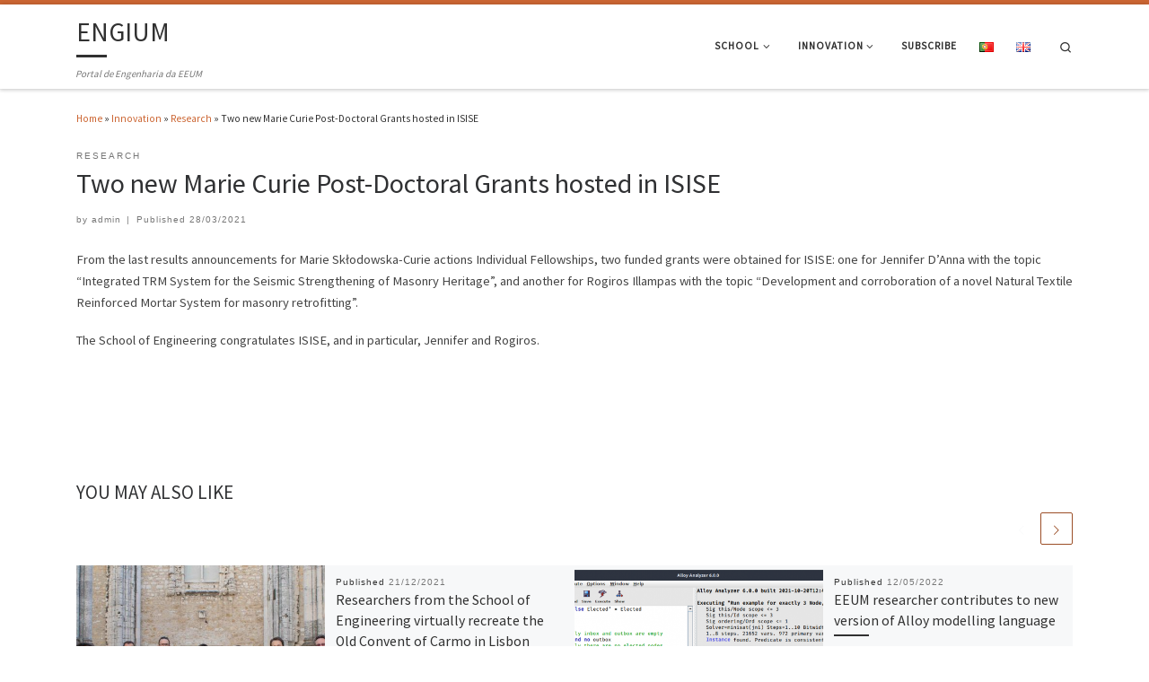

--- FILE ---
content_type: text/html; charset=UTF-8
request_url: https://www.engium.uminho.pt/en/two-new-marie-curie-post-doctoral-grants-hosted-in-isise/
body_size: 67745
content:
<!DOCTYPE html>
<!--[if IE 7]>
<html class="ie ie7" lang="en-GB">
<![endif]-->
<!--[if IE 8]>
<html class="ie ie8" lang="en-GB">
<![endif]-->
<!--[if !(IE 7) | !(IE 8)  ]><!-->
<html lang="en-GB" class="no-js">
<!--<![endif]-->
  <head>
  <meta charset="UTF-8" />
  <meta http-equiv="X-UA-Compatible" content="IE=EDGE" />
  <meta name="viewport" content="width=device-width, initial-scale=1.0" />
  <link rel="profile" href="http://gmpg.org/xfn/11" />
  <link rel="pingback" href="https://www.engium.uminho.pt/xmlrpc.php" />
  <!-- scripts for IE8 and less  -->
  <!--[if lt IE 9]>
    <script src="https://www.engium.uminho.pt/wp-content/themes/customizr/assets/front/js/vendors/html5.js"></script>
  <![endif]-->
<script>(function(html){html.className = html.className.replace(/\bno-js\b/,'js')})(document.documentElement);</script>
<meta name='robots' content='index, follow, max-video-preview:-1, max-snippet:-1, max-image-preview:large' />

	<!-- This site is optimized with the Yoast SEO plugin v18.1 - https://yoast.com/wordpress/plugins/seo/ -->
	<title>Two new Marie Curie Post-Doctoral Grants hosted in ISISE - ENGIUM</title>
	<link rel="canonical" href="https://www.engium.uminho.pt/en/two-new-marie-curie-post-doctoral-grants-hosted-in-isise/" />
	<meta property="og:locale" content="en_GB" />
	<meta property="og:type" content="article" />
	<meta property="og:title" content="Two new Marie Curie Post-Doctoral Grants hosted in ISISE - ENGIUM" />
	<meta property="og:description" content="From the last results announcements for Marie Skłodowska-Curie actions Individual Fellowships, two funded grants were obtained for ISISE: one for Jennifer D’Anna with the topic “Integrated TRM System for the Seismic Strengthening of Masonry Heritage”, and another for Rogiros Illampas with the topic “Development and corroboration of a novel Natural Textile Reinforced Mortar System for [&hellip;]" />
	<meta property="og:url" content="https://www.engium.uminho.pt/en/two-new-marie-curie-post-doctoral-grants-hosted-in-isise/" />
	<meta property="og:site_name" content="ENGIUM" />
	<meta property="article:published_time" content="2021-03-28T11:22:02+00:00" />
	<meta property="article:modified_time" content="2021-03-31T11:23:08+00:00" />
	<meta property="og:image" content="https://www.engium.uminho.pt/wordpress1/wp-content/uploads/2021/03/marie_curie.png" />
	<meta property="og:image:width" content="539" />
	<meta property="og:image:height" content="323" />
	<meta property="og:image:type" content="image/png" />
	<meta name="twitter:card" content="summary_large_image" />
	<script type="application/ld+json" class="yoast-schema-graph">{"@context":"https://schema.org","@graph":[{"@type":"WebSite","@id":"https://www.engium.uminho.pt/#website","url":"https://www.engium.uminho.pt/","name":"ENGIUM","description":"Portal de Engenharia da EEUM","potentialAction":[{"@type":"SearchAction","target":{"@type":"EntryPoint","urlTemplate":"https://www.engium.uminho.pt/?s={search_term_string}"},"query-input":"required name=search_term_string"}],"inLanguage":"en-GB"},{"@type":"ImageObject","@id":"https://www.engium.uminho.pt/en/two-new-marie-curie-post-doctoral-grants-hosted-in-isise/#primaryimage","inLanguage":"en-GB","url":"https://www.engium.uminho.pt/wp-content/uploads/2021/03/marie_curie.png","contentUrl":"https://www.engium.uminho.pt/wp-content/uploads/2021/03/marie_curie.png","width":539,"height":323,"caption":"marie curie"},{"@type":"WebPage","@id":"https://www.engium.uminho.pt/en/two-new-marie-curie-post-doctoral-grants-hosted-in-isise/#webpage","url":"https://www.engium.uminho.pt/en/two-new-marie-curie-post-doctoral-grants-hosted-in-isise/","name":"Two new Marie Curie Post-Doctoral Grants hosted in ISISE - ENGIUM","isPartOf":{"@id":"https://www.engium.uminho.pt/#website"},"primaryImageOfPage":{"@id":"https://www.engium.uminho.pt/en/two-new-marie-curie-post-doctoral-grants-hosted-in-isise/#primaryimage"},"datePublished":"2021-03-28T11:22:02+00:00","dateModified":"2021-03-31T11:23:08+00:00","author":{"@id":"https://www.engium.uminho.pt/#/schema/person/6e8cef5253ebd48b6d42272b81dc7fed"},"breadcrumb":{"@id":"https://www.engium.uminho.pt/en/two-new-marie-curie-post-doctoral-grants-hosted-in-isise/#breadcrumb"},"inLanguage":"en-GB","potentialAction":[{"@type":"ReadAction","target":["https://www.engium.uminho.pt/en/two-new-marie-curie-post-doctoral-grants-hosted-in-isise/"]}]},{"@type":"BreadcrumbList","@id":"https://www.engium.uminho.pt/en/two-new-marie-curie-post-doctoral-grants-hosted-in-isise/#breadcrumb","itemListElement":[{"@type":"ListItem","position":1,"name":"Início","item":"https://www.engium.uminho.pt/"},{"@type":"ListItem","position":2,"name":"Two new Marie Curie Post-Doctoral Grants hosted in ISISE"}]},{"@type":"Person","@id":"https://www.engium.uminho.pt/#/schema/person/6e8cef5253ebd48b6d42272b81dc7fed","name":"admin","image":{"@type":"ImageObject","@id":"https://www.engium.uminho.pt/#personlogo","inLanguage":"en-GB","url":"https://secure.gravatar.com/avatar/5d340adbf9e1d6a5aaa9a0e5e027ebdc?s=96&d=mm&r=g","contentUrl":"https://secure.gravatar.com/avatar/5d340adbf9e1d6a5aaa9a0e5e027ebdc?s=96&d=mm&r=g","caption":"admin"},"url":"https://www.engium.uminho.pt/en/author/admin/"}]}</script>
	<!-- / Yoast SEO plugin. -->


<link rel='dns-prefetch' href='//s0.wp.com' />
<link rel='dns-prefetch' href='//secure.gravatar.com' />
<link rel='dns-prefetch' href='//www.googletagmanager.com' />
<link rel='dns-prefetch' href='//fonts.googleapis.com' />
<link rel='dns-prefetch' href='//s.w.org' />
<link rel="alternate" type="application/rss+xml" title="ENGIUM &raquo; Feed" href="https://www.engium.uminho.pt/en/feed/" />
<link rel="alternate" type="application/rss+xml" title="ENGIUM &raquo; Comments Feed" href="https://www.engium.uminho.pt/en/comments/feed/" />
<link rel="alternate" type="application/rss+xml" title="ENGIUM &raquo; Two new Marie Curie Post-Doctoral Grants hosted in ISISE Comments Feed" href="https://www.engium.uminho.pt/en/two-new-marie-curie-post-doctoral-grants-hosted-in-isise/feed/" />
		<!-- This site uses the Google Analytics by ExactMetrics plugin v6.7.0 - Using Analytics tracking - https://www.exactmetrics.com/ -->
							<script src="//www.googletagmanager.com/gtag/js?id=UA-130172490-2"  type="text/javascript" data-cfasync="false"></script>
			<script type="text/javascript" data-cfasync="false">
				var em_version = '6.7.0';
				var em_track_user = true;
				var em_no_track_reason = '';
				
								var disableStr = 'ga-disable-UA-130172490-2';

				/* Function to detect opted out users */
				function __gtagTrackerIsOptedOut() {
					return document.cookie.indexOf( disableStr + '=true' ) > - 1;
				}

				/* Disable tracking if the opt-out cookie exists. */
				if ( __gtagTrackerIsOptedOut() ) {
					window[disableStr] = true;
				}

				/* Opt-out function */
				function __gtagTrackerOptout() {
					document.cookie = disableStr + '=true; expires=Thu, 31 Dec 2099 23:59:59 UTC; path=/';
					window[disableStr] = true;
				}

				if ( 'undefined' === typeof gaOptout ) {
					function gaOptout() {
						__gtagTrackerOptout();
					}
				}
								window.dataLayer = window.dataLayer || [];
				if ( em_track_user ) {
					function __gtagTracker() {dataLayer.push( arguments );}
					__gtagTracker( 'js', new Date() );
					__gtagTracker( 'set', {
						'developer_id.dNDMyYj' : true,
						                    });
					__gtagTracker( 'config', 'UA-130172490-2', {
						forceSSL:true,					} );
										window.gtag = __gtagTracker;										(
						function () {
							/* https://developers.google.com/analytics/devguides/collection/analyticsjs/ */
							/* ga and __gaTracker compatibility shim. */
							var noopfn = function () {
								return null;
							};
							var newtracker = function () {
								return new Tracker();
							};
							var Tracker = function () {
								return null;
							};
							var p = Tracker.prototype;
							p.get = noopfn;
							p.set = noopfn;
							p.send = function (){
								var args = Array.prototype.slice.call(arguments);
								args.unshift( 'send' );
								__gaTracker.apply(null, args);
							};
							var __gaTracker = function () {
								var len = arguments.length;
								if ( len === 0 ) {
									return;
								}
								var f = arguments[len - 1];
								if ( typeof f !== 'object' || f === null || typeof f.hitCallback !== 'function' ) {
									if ( 'send' === arguments[0] ) {
										var hitConverted, hitObject = false, action;
										if ( 'event' === arguments[1] ) {
											if ( 'undefined' !== typeof arguments[3] ) {
												hitObject = {
													'eventAction': arguments[3],
													'eventCategory': arguments[2],
													'eventLabel': arguments[4],
													'value': arguments[5] ? arguments[5] : 1,
												}
											}
										}
										if ( typeof arguments[2] === 'object' ) {
											hitObject = arguments[2];
										}
										if ( typeof arguments[5] === 'object' ) {
											Object.assign( hitObject, arguments[5] );
										}
										if ( 'undefined' !== typeof (
											arguments[1].hitType
										) ) {
											hitObject = arguments[1];
										}
										if ( hitObject ) {
											action = 'timing' === arguments[1].hitType ? 'timing_complete' : hitObject.eventAction;
											hitConverted = mapArgs( hitObject );
											__gtagTracker( 'event', action, hitConverted );
										}
									}
									return;
								}

								function mapArgs( args ) {
									var gaKey, hit = {};
									var gaMap = {
										'eventCategory': 'event_category',
										'eventAction': 'event_action',
										'eventLabel': 'event_label',
										'eventValue': 'event_value',
										'nonInteraction': 'non_interaction',
										'timingCategory': 'event_category',
										'timingVar': 'name',
										'timingValue': 'value',
										'timingLabel': 'event_label',
									};
									for ( gaKey in gaMap ) {
										if ( 'undefined' !== typeof args[gaKey] ) {
											hit[gaMap[gaKey]] = args[gaKey];
										}
									}
									return hit;
								}

								try {
									f.hitCallback();
								} catch ( ex ) {
								}
							};
							__gaTracker.create = newtracker;
							__gaTracker.getByName = newtracker;
							__gaTracker.getAll = function () {
								return [];
							};
							__gaTracker.remove = noopfn;
							__gaTracker.loaded = true;
							window['__gaTracker'] = __gaTracker;
						}
					)();
									} else {
										console.log( "" );
					( function () {
							function __gtagTracker() {
								return null;
							}
							window['__gtagTracker'] = __gtagTracker;
							window['gtag'] = __gtagTracker;
					} )();
									}
			</script>
				<!-- / Google Analytics by ExactMetrics -->
				<script type="text/javascript">
			window._wpemojiSettings = {"baseUrl":"https:\/\/s.w.org\/images\/core\/emoji\/13.0.1\/72x72\/","ext":".png","svgUrl":"https:\/\/s.w.org\/images\/core\/emoji\/13.0.1\/svg\/","svgExt":".svg","source":{"concatemoji":"https:\/\/www.engium.uminho.pt\/wp-includes\/js\/wp-emoji-release.min.js?ver=5.7.14"}};
			!function(e,a,t){var n,r,o,i=a.createElement("canvas"),p=i.getContext&&i.getContext("2d");function s(e,t){var a=String.fromCharCode;p.clearRect(0,0,i.width,i.height),p.fillText(a.apply(this,e),0,0);e=i.toDataURL();return p.clearRect(0,0,i.width,i.height),p.fillText(a.apply(this,t),0,0),e===i.toDataURL()}function c(e){var t=a.createElement("script");t.src=e,t.defer=t.type="text/javascript",a.getElementsByTagName("head")[0].appendChild(t)}for(o=Array("flag","emoji"),t.supports={everything:!0,everythingExceptFlag:!0},r=0;r<o.length;r++)t.supports[o[r]]=function(e){if(!p||!p.fillText)return!1;switch(p.textBaseline="top",p.font="600 32px Arial",e){case"flag":return s([127987,65039,8205,9895,65039],[127987,65039,8203,9895,65039])?!1:!s([55356,56826,55356,56819],[55356,56826,8203,55356,56819])&&!s([55356,57332,56128,56423,56128,56418,56128,56421,56128,56430,56128,56423,56128,56447],[55356,57332,8203,56128,56423,8203,56128,56418,8203,56128,56421,8203,56128,56430,8203,56128,56423,8203,56128,56447]);case"emoji":return!s([55357,56424,8205,55356,57212],[55357,56424,8203,55356,57212])}return!1}(o[r]),t.supports.everything=t.supports.everything&&t.supports[o[r]],"flag"!==o[r]&&(t.supports.everythingExceptFlag=t.supports.everythingExceptFlag&&t.supports[o[r]]);t.supports.everythingExceptFlag=t.supports.everythingExceptFlag&&!t.supports.flag,t.DOMReady=!1,t.readyCallback=function(){t.DOMReady=!0},t.supports.everything||(n=function(){t.readyCallback()},a.addEventListener?(a.addEventListener("DOMContentLoaded",n,!1),e.addEventListener("load",n,!1)):(e.attachEvent("onload",n),a.attachEvent("onreadystatechange",function(){"complete"===a.readyState&&t.readyCallback()})),(n=t.source||{}).concatemoji?c(n.concatemoji):n.wpemoji&&n.twemoji&&(c(n.twemoji),c(n.wpemoji)))}(window,document,window._wpemojiSettings);
		</script>
		<style type="text/css">
img.wp-smiley,
img.emoji {
	display: inline !important;
	border: none !important;
	box-shadow: none !important;
	height: 1em !important;
	width: 1em !important;
	margin: 0 .07em !important;
	vertical-align: -0.1em !important;
	background: none !important;
	padding: 0 !important;
}
</style>
	<link rel='stylesheet' id='czr-gfonts-css'  href='//fonts.googleapis.com/css?family=Source+Sans+Pro' type='text/css' media='all' />
<link rel='stylesheet' id='customizr-fa-css'  href='https://www.engium.uminho.pt/wp-content/themes/customizr/assets/shared/fonts/fa/css/fontawesome-all.min.css?ver=4.1.20' type='text/css' media='all' />
<link rel='stylesheet' id='wp-block-library-css'  href='https://www.engium.uminho.pt/wp-includes/css/dist/block-library/style.min.css?ver=5.7.14' type='text/css' media='all' />
<link rel='stylesheet' id='customizr-main-css'  href='https://www.engium.uminho.pt/wp-content/themes/customizr/assets/front/css/style.min.css?ver=4.1.20' type='text/css' media='all' />
<style id='customizr-main-inline-css' type='text/css'>
::-moz-selection{background-color:#cc6633}::selection{background-color:#cc6633}a,.btn-skin:active,.btn-skin:focus,.btn-skin:hover,.btn-skin.inverted,.grid-container__classic .post-type__icon,.post-type__icon:hover .icn-format,.grid-container__classic .post-type__icon:hover .icn-format,[class*='grid-container__'] .entry-title a.czr-title:hover,input[type=checkbox]:checked::before{color:#cc6633}.czr-css-loader > div ,.btn-skin,.btn-skin:active,.btn-skin:focus,.btn-skin:hover,.btn-skin-h-dark,.btn-skin-h-dark.inverted:active,.btn-skin-h-dark.inverted:focus,.btn-skin-h-dark.inverted:hover{border-color:#cc6633}.tc-header.border-top{border-top-color:#cc6633}[class*='grid-container__'] .entry-title a:hover::after,.grid-container__classic .post-type__icon,.btn-skin,.btn-skin.inverted:active,.btn-skin.inverted:focus,.btn-skin.inverted:hover,.btn-skin-h-dark,.btn-skin-h-dark.inverted:active,.btn-skin-h-dark.inverted:focus,.btn-skin-h-dark.inverted:hover,.sidebar .widget-title::after,input[type=radio]:checked::before{background-color:#cc6633}.btn-skin-light:active,.btn-skin-light:focus,.btn-skin-light:hover,.btn-skin-light.inverted{color:#db9470}input:not([type='submit']):not([type='button']):not([type='number']):not([type='checkbox']):not([type='radio']):focus,textarea:focus,.btn-skin-light,.btn-skin-light.inverted,.btn-skin-light:active,.btn-skin-light:focus,.btn-skin-light:hover,.btn-skin-light.inverted:active,.btn-skin-light.inverted:focus,.btn-skin-light.inverted:hover{border-color:#db9470}.btn-skin-light,.btn-skin-light.inverted:active,.btn-skin-light.inverted:focus,.btn-skin-light.inverted:hover{background-color:#db9470}.btn-skin-lightest:active,.btn-skin-lightest:focus,.btn-skin-lightest:hover,.btn-skin-lightest.inverted{color:#e0a385}.btn-skin-lightest,.btn-skin-lightest.inverted,.btn-skin-lightest:active,.btn-skin-lightest:focus,.btn-skin-lightest:hover,.btn-skin-lightest.inverted:active,.btn-skin-lightest.inverted:focus,.btn-skin-lightest.inverted:hover{border-color:#e0a385}.btn-skin-lightest,.btn-skin-lightest.inverted:active,.btn-skin-lightest.inverted:focus,.btn-skin-lightest.inverted:hover{background-color:#e0a385}.pagination,a:hover,a:focus,a:active,.btn-skin-dark:active,.btn-skin-dark:focus,.btn-skin-dark:hover,.btn-skin-dark.inverted,.btn-skin-dark-oh:active,.btn-skin-dark-oh:focus,.btn-skin-dark-oh:hover,.post-info a:not(.btn):hover,.grid-container__classic .post-type__icon .icn-format,[class*='grid-container__'] .hover .entry-title a,.widget-area a:not(.btn):hover,a.czr-format-link:hover,.format-link.hover a.czr-format-link,button[type=submit]:hover,button[type=submit]:active,button[type=submit]:focus,input[type=submit]:hover,input[type=submit]:active,input[type=submit]:focus,.tabs .nav-link:hover,.tabs .nav-link.active,.tabs .nav-link.active:hover,.tabs .nav-link.active:focus{color:#9b4e27}.grid-container__classic.tc-grid-border .grid__item,.btn-skin-dark,.btn-skin-dark.inverted,button[type=submit],input[type=submit],.btn-skin-dark:active,.btn-skin-dark:focus,.btn-skin-dark:hover,.btn-skin-dark.inverted:active,.btn-skin-dark.inverted:focus,.btn-skin-dark.inverted:hover,.btn-skin-h-dark:active,.btn-skin-h-dark:focus,.btn-skin-h-dark:hover,.btn-skin-h-dark.inverted,.btn-skin-h-dark.inverted,.btn-skin-h-dark.inverted,.btn-skin-dark-oh:active,.btn-skin-dark-oh:focus,.btn-skin-dark-oh:hover,.btn-skin-dark-oh.inverted:active,.btn-skin-dark-oh.inverted:focus,.btn-skin-dark-oh.inverted:hover,button[type=submit]:hover,button[type=submit]:active,button[type=submit]:focus,input[type=submit]:hover,input[type=submit]:active,input[type=submit]:focus{border-color:#9b4e27}.btn-skin-dark,.btn-skin-dark.inverted:active,.btn-skin-dark.inverted:focus,.btn-skin-dark.inverted:hover,.btn-skin-h-dark:active,.btn-skin-h-dark:focus,.btn-skin-h-dark:hover,.btn-skin-h-dark.inverted,.btn-skin-h-dark.inverted,.btn-skin-h-dark.inverted,.btn-skin-dark-oh.inverted:active,.btn-skin-dark-oh.inverted:focus,.btn-skin-dark-oh.inverted:hover,.grid-container__classic .post-type__icon:hover,button[type=submit],input[type=submit],.czr-link-hover-underline .widgets-list-layout-links a:not(.btn)::before,.czr-link-hover-underline .widget_archive a:not(.btn)::before,.czr-link-hover-underline .widget_nav_menu a:not(.btn)::before,.czr-link-hover-underline .widget_rss ul a:not(.btn)::before,.czr-link-hover-underline .widget_recent_entries a:not(.btn)::before,.czr-link-hover-underline .widget_categories a:not(.btn)::before,.czr-link-hover-underline .widget_meta a:not(.btn)::before,.czr-link-hover-underline .widget_recent_comments a:not(.btn)::before,.czr-link-hover-underline .widget_pages a:not(.btn)::before,.czr-link-hover-underline .widget_calendar a:not(.btn)::before,[class*='grid-container__'] .hover .entry-title a::after,a.czr-format-link::before,.comment-author a::before,.comment-link::before,.tabs .nav-link.active::before{background-color:#9b4e27}.btn-skin-dark-shaded:active,.btn-skin-dark-shaded:focus,.btn-skin-dark-shaded:hover,.btn-skin-dark-shaded.inverted{background-color:rgba(155,78,39,0.2)}.btn-skin-dark-shaded,.btn-skin-dark-shaded.inverted:active,.btn-skin-dark-shaded.inverted:focus,.btn-skin-dark-shaded.inverted:hover{background-color:rgba(155,78,39,0.8)}
              body {
                font-size : 0.68em!important;
                line-height : 1.5em;
              }
              @media (min-width: 20em) and (max-width: 60em) {
                body {
                  font-size: calc( 0.68em + 0.1045 * ( ( 100vw - 20em) / 40 ))!important;
                }
              }
              @media (min-width: 60em) {
                body {
                  font-size: 0.76em!important;
                }
              }

.tc-header.border-top { border-top-width: 5px; border-top-style: solid }
#czr-push-footer { display: none; visibility: hidden; }
        .czr-sticky-footer #czr-push-footer.sticky-footer-enabled { display: block; }
        
</style>
<link rel='stylesheet' id='customizr-ms-respond-css'  href='https://www.engium.uminho.pt/wp-content/themes/customizr/assets/front/css/style-modular-scale.min.css?ver=4.1.20' type='text/css' media='all' />
<link rel='stylesheet' id='jetpack_css-css'  href='https://www.engium.uminho.pt/wp-content/plugins/jetpack/css/jetpack.css?ver=6.6.5' type='text/css' media='all' />
<script type='text/javascript' id='exactmetrics-frontend-script-js-extra'>
/* <![CDATA[ */
var exactmetrics_frontend = {"js_events_tracking":"true","download_extensions":"zip,mp3,mpeg,pdf,docx,pptx,xlsx,rar","inbound_paths":"[{\"path\":\"\\\/go\\\/\",\"label\":\"affiliate\"},{\"path\":\"\\\/recommend\\\/\",\"label\":\"affiliate\"}]","home_url":"https:\/\/www.engium.uminho.pt","hash_tracking":"false","ua":"UA-130172490-2"};
/* ]]> */
</script>
<script type='text/javascript' src='https://www.engium.uminho.pt/wp-content/plugins/google-analytics-dashboard-for-wp/assets/js/frontend-gtag.min.js?ver=6.7.0' id='exactmetrics-frontend-script-js'></script>
<script type='text/javascript' src='https://www.engium.uminho.pt/wp-includes/js/jquery/jquery.min.js?ver=3.5.1' id='jquery-core-js'></script>
<script type='text/javascript' src='https://www.engium.uminho.pt/wp-includes/js/jquery/jquery-migrate.min.js?ver=3.3.2' id='jquery-migrate-js'></script>
<script type='text/javascript' src='https://www.engium.uminho.pt/wp-content/themes/customizr/assets/front/js/libs/modernizr.min.js?ver=4.1.20' id='modernizr-js'></script>
<script type='text/javascript' id='tc-scripts-js-extra'>
/* <![CDATA[ */
var CZRParams = {"assetsPath":"https:\/\/www.engium.uminho.pt\/wp-content\/themes\/customizr\/assets\/front\/","_disabled":[],"centerSliderImg":"1","isLightBoxEnabled":"1","SmoothScroll":{"Enabled":true,"Options":{"touchpadSupport":false}},"isAnchorScrollEnabled":"","anchorSmoothScrollExclude":{"simple":["[class*=edd]",".carousel-control","[data-toggle=\"modal\"]","[data-toggle=\"dropdown\"]","[data-toggle=\"czr-dropdown\"]","[data-toggle=\"tooltip\"]","[data-toggle=\"popover\"]","[data-toggle=\"collapse\"]","[data-toggle=\"czr-collapse\"]","[data-toggle=\"tab\"]","[data-toggle=\"pill\"]","[data-toggle=\"czr-pill\"]","[class*=upme]","[class*=um-]"],"deep":{"classes":[],"ids":[]}},"timerOnScrollAllBrowsers":"1","centerAllImg":"1","HasComments":"","LoadModernizr":"1","stickyHeader":"","extLinksStyle":"","extLinksTargetExt":"","extLinksSkipSelectors":{"classes":["btn","button"],"ids":[]},"dropcapEnabled":"","dropcapWhere":{"post":"","page":""},"dropcapMinWords":"","dropcapSkipSelectors":{"tags":["IMG","IFRAME","H1","H2","H3","H4","H5","H6","BLOCKQUOTE","UL","OL"],"classes":["btn"],"id":[]},"imgSmartLoadEnabled":"","imgSmartLoadOpts":{"parentSelectors":["[class*=grid-container], .article-container",".__before_main_wrapper",".widget-front",".post-related-articles",".tc-singular-thumbnail-wrapper"],"opts":{"excludeImg":[".tc-holder-img"]}},"imgSmartLoadsForSliders":"1","pluginCompats":[],"isWPMobile":"","menuStickyUserSettings":{"desktop":"stick_up","mobile":"no_stick"},"adminAjaxUrl":"https:\/\/www.engium.uminho.pt\/wp-admin\/admin-ajax.php","ajaxUrl":"https:\/\/www.engium.uminho.pt\/en\/?czrajax=1","frontNonce":{"id":"CZRFrontNonce","handle":"4a6b2995ef"},"isDevMode":"","isModernStyle":"1","i18n":{"Permanently dismiss":"Permanently dismiss"},"frontNotifications":{"welcome":{"enabled":false,"content":"","dismissAction":"dismiss_welcome_note_front"}}};
/* ]]> */
</script>
<script type='text/javascript' src='https://www.engium.uminho.pt/wp-content/themes/customizr/assets/front/js/tc-scripts.min.js?ver=4.1.20' id='tc-scripts-js'></script>

<!-- Google Analytics snippet added by Site Kit -->
<script type='text/javascript' src='https://www.googletagmanager.com/gtag/js?id=GT-WPL25RZ' id='google_gtagjs-js' async></script>
<script type='text/javascript' id='google_gtagjs-js-after'>
window.dataLayer = window.dataLayer || [];function gtag(){dataLayer.push(arguments);}
gtag('set', 'linker', {"domains":["www.engium.uminho.pt"]} );
gtag("js", new Date());
gtag("set", "developer_id.dZTNiMT", true);
gtag("config", "GT-WPL25RZ");
</script>

<!-- End Google Analytics snippet added by Site Kit -->
<link rel="https://api.w.org/" href="https://www.engium.uminho.pt/wp-json/" /><link rel="alternate" type="application/json" href="https://www.engium.uminho.pt/wp-json/wp/v2/posts/3722" /><link rel="EditURI" type="application/rsd+xml" title="RSD" href="https://www.engium.uminho.pt/xmlrpc.php?rsd" />
<link rel="wlwmanifest" type="application/wlwmanifest+xml" href="https://www.engium.uminho.pt/wp-includes/wlwmanifest.xml" /> 
<meta name="generator" content="WordPress 5.7.14" />
<link rel='shortlink' href='https://wp.me/paoUAS-Y2' />
<link rel="alternate" type="application/json+oembed" href="https://www.engium.uminho.pt/wp-json/oembed/1.0/embed?url=https%3A%2F%2Fwww.engium.uminho.pt%2Fen%2Ftwo-new-marie-curie-post-doctoral-grants-hosted-in-isise%2F" />
<link rel="alternate" type="text/xml+oembed" href="https://www.engium.uminho.pt/wp-json/oembed/1.0/embed?url=https%3A%2F%2Fwww.engium.uminho.pt%2Fen%2Ftwo-new-marie-curie-post-doctoral-grants-hosted-in-isise%2F&#038;format=xml" />
<meta name="generator" content="Site Kit by Google 1.106.0" /><script>
  (function(){

    window.ldfdr = window.ldfdr || {};
    (function(d, s, ss, fs){
      fs = d.getElementsByTagName(s)[0];

      function ce(src){
        var cs  = d.createElement(s);
        cs.src = src;
        setTimeout(function(){fs.parentNode.insertBefore(cs,fs)}, 1);
      }

      ce(ss);
    })(document, 'script', 'https://sc.lfeeder.com/lftracker_v1_YEgkB8lvMny4ep3Z.js');
  })();
</script>
<link rel="alternate" href="https://www.engium.uminho.pt/isise-tem-duas-novas-bolsas-pos-doutoramento-marie-curie/" hreflang="pt" />
<link rel="alternate" href="https://www.engium.uminho.pt/en/two-new-marie-curie-post-doctoral-grants-hosted-in-isise/" hreflang="en" />

<link rel='dns-prefetch' href='//v0.wordpress.com'/>
<style type='text/css'>img#wpstats{display:none}</style>
<!-- Facebook Pixel Code -->
<script type='text/javascript'>
!function(f,b,e,v,n,t,s){if(f.fbq)return;n=f.fbq=function(){n.callMethod?
n.callMethod.apply(n,arguments):n.queue.push(arguments)};if(!f._fbq)f._fbq=n;
n.push=n;n.loaded=!0;n.version='2.0';n.queue=[];t=b.createElement(e);t.async=!0;
t.src=v;s=b.getElementsByTagName(e)[0];s.parentNode.insertBefore(t,s)}(window,
document,'script','https://connect.facebook.net/en_US/fbevents.js');
</script>
<!-- End Facebook Pixel Code -->
<script type='text/javascript'>
  fbq('init', '213279813178468', {}, {
    "agent": "wordpress-5.7.14-3.0.6"
});
</script><script type='text/javascript'>
  fbq('track', 'PageView', []);
</script>
<!-- Facebook Pixel Code -->
<noscript>
<img height="1" width="1" style="display:none" alt="fbpx"
src="https://www.facebook.com/tr?id=213279813178468&ev=PageView&noscript=1" />
</noscript>
<!-- End Facebook Pixel Code -->
<link rel="icon" href="https://www.engium.uminho.pt/wp-content/uploads/2021/09/cropped-favicon-32x32.png" sizes="32x32" />
<link rel="icon" href="https://www.engium.uminho.pt/wp-content/uploads/2021/09/cropped-favicon-192x192.png" sizes="192x192" />
<link rel="apple-touch-icon" href="https://www.engium.uminho.pt/wp-content/uploads/2021/09/cropped-favicon-180x180.png" />
<meta name="msapplication-TileImage" content="https://www.engium.uminho.pt/wp-content/uploads/2021/09/cropped-favicon-270x270.png" />
</head>

  <body class="post-template-default single single-post postid-3722 single-format-standard czr-link-hover-underline header-skin-light footer-skin-light czr-no-sidebar tc-center-images czr-full-layout czr-sticky-footer elementor-default elementor-kit-3938">
    
    
    <div id="tc-page-wrap" class="">

      <header class="tpnav-header__header tc-header sl-logo_left sticky-brand-shrink-on sticky-transparent border-top czr-submenu-fade czr-submenu-move" role="banner" >
                    <div class="primary-navbar__wrapper d-none d-lg-block has-horizontal-menu desktop-sticky" >
  <div class="container">
    <div class="row align-items-center flex-row primary-navbar__row">
      <div class="branding__container col col-auto" >
  <div class="branding align-items-center flex-column ">
    <div class="branding-row d-flex align-self-start flex-row align-items-center">
      <h1 class="navbar-brand col-auto " >
  <a class="navbar-brand-sitename  czr-underline" href="https://www.engium.uminho.pt/en/"  title="ENGIUM | Portal de Engenharia da EEUM">
    <span>ENGIUM</span>
  </a>
</h1>

      </div>
    <span class="header-tagline " >
  Portal de Engenharia da EEUM</span>

  </div>
</div>
      <div class="primary-nav__container justify-content-lg-around col col-lg-auto flex-lg-column" >
  <div class="primary-nav__wrapper flex-lg-row align-items-center justify-content-end">
              <nav class="primary-nav__nav col" id="primary-nav">
          <div class="nav__menu-wrapper primary-nav__menu-wrapper justify-content-end czr-open-on-hover" >
<ul id="primary-nav" class="primary-nav__menu regular-nav nav__menu nav"><li id="menu-item-1387" class="menu-item menu-item-type-taxonomy menu-item-object-category menu-item-has-children czr-dropdown menu-item-1387"><a data-toggle="czr-dropdown" aria-haspopup="true" aria-expanded="false" href="https://www.engium.uminho.pt/en/category/school/" class="nav__link"><span class="nav__title">School</span><span class="caret__dropdown-toggler"><i class="icn-down-small"></i></span></a>
<ul class="dropdown-menu czr-dropdown-menu">
	<li id="menu-item-1389" class="menu-item menu-item-type-taxonomy menu-item-object-category dropdown-item menu-item-1389"><a href="https://www.engium.uminho.pt/en/category/school/eventos-en/" class="nav__link"><span class="nav__title">Events</span></a></li>
	<li id="menu-item-1390" class="menu-item menu-item-type-taxonomy menu-item-object-category dropdown-item menu-item-1390"><a href="https://www.engium.uminho.pt/en/category/school/institutional/" class="nav__link"><span class="nav__title">Institutional</span></a></li>
	<li id="menu-item-1391" class="menu-item menu-item-type-taxonomy menu-item-object-category dropdown-item menu-item-1391"><a href="https://www.engium.uminho.pt/en/category/school/stories/" class="nav__link"><span class="nav__title">Stories</span></a></li>
	<li id="menu-item-1388" class="menu-item menu-item-type-taxonomy menu-item-object-category dropdown-item menu-item-1388"><a href="https://www.engium.uminho.pt/en/category/school/academic-events/" class="nav__link"><span class="nav__title">Academic Events</span></a></li>
</ul>
</li>
<li id="menu-item-1382" class="menu-item menu-item-type-taxonomy menu-item-object-category current-post-ancestor menu-item-has-children czr-dropdown menu-item-1382"><a data-toggle="czr-dropdown" aria-haspopup="true" aria-expanded="false" href="https://www.engium.uminho.pt/en/category/innovation/" class="nav__link"><span class="nav__title">Innovation</span><span class="caret__dropdown-toggler"><i class="icn-down-small"></i></span></a>
<ul class="dropdown-menu czr-dropdown-menu">
	<li id="menu-item-1383" class="menu-item menu-item-type-taxonomy menu-item-object-category dropdown-item menu-item-1383"><a href="https://www.engium.uminho.pt/en/category/innovation/awards/" class="nav__link"><span class="nav__title">Awards</span></a></li>
	<li id="menu-item-1384" class="menu-item menu-item-type-taxonomy menu-item-object-category dropdown-item menu-item-1384"><a href="https://www.engium.uminho.pt/en/category/innovation/projects/" class="nav__link"><span class="nav__title">Projects</span></a></li>
	<li id="menu-item-1385" class="menu-item menu-item-type-taxonomy menu-item-object-category dropdown-item menu-item-1385"><a href="https://www.engium.uminho.pt/en/category/innovation/protocols/" class="nav__link"><span class="nav__title">Protocols</span></a></li>
	<li id="menu-item-1386" class="menu-item menu-item-type-taxonomy menu-item-object-category dropdown-item menu-item-1386"><a href="https://www.engium.uminho.pt/en/category/innovation/spin-offs-en/" class="nav__link"><span class="nav__title">Spin-offs</span></a></li>
</ul>
</li>
<li id="menu-item-1392" class="menu-item menu-item-type-post_type menu-item-object-page menu-item-1392"><a href="https://www.engium.uminho.pt/contact/" class="nav__link"><span class="nav__title">Subscribe</span></a></li>
<li id="menu-item-1375-pt" class="lang-item lang-item-18 lang-item-pt lang-item-first menu-item menu-item-type-custom menu-item-object-custom menu-item-1375-pt"><a href="https://www.engium.uminho.pt/isise-tem-duas-novas-bolsas-pos-doutoramento-marie-curie/" hreflang="pt-PT" lang="pt-PT" class="nav__link"><span class="nav__title"><img src="[data-uri]" title="Português" alt="Português" /></span></a></li>
<li id="menu-item-1375-en" class="lang-item lang-item-21 lang-item-en current-lang menu-item menu-item-type-custom menu-item-object-custom menu-item-1375-en"><a href="https://www.engium.uminho.pt/en/two-new-marie-curie-post-doctoral-grants-hosted-in-isise/" hreflang="en-GB" lang="en-GB" class="nav__link"><span class="nav__title"><img src="[data-uri]" title="English" alt="English" /></span></a></li>
</ul></div>        </nav>
    <div class="primary-nav__utils nav__utils col-auto" >
    <ul class="nav utils flex-row flex-nowrap regular-nav">
      <li class="nav__search " >
  <a href="#" class="search-toggle_btn icn-search czr-overlay-toggle_btn"  aria-expanded="false"><span class="sr-only">Search</span></a>
  </li>
    </ul>
</div>  </div>
</div>
    </div>
  </div>
</div>          <div class="mobile-navbar__wrapper d-lg-none" >
    <div class="branding__container justify-content-between align-items-center container" >
  <div class="branding flex-column">
    <div class="branding-row d-flex align-self-start flex-row align-items-center">
      <h1 class="navbar-brand col-auto " >
  <a class="navbar-brand-sitename  czr-underline" href="https://www.engium.uminho.pt/en/"  title="ENGIUM | Portal de Engenharia da EEUM">
    <span>ENGIUM</span>
  </a>
</h1>

    </div>
      </div>
  <div class="mobile-utils__wrapper nav__utils regular-nav">
    <ul class="nav utils row flex-row flex-nowrap">
      <li class="nav__search " >
  <a href="#" class="search-toggle_btn icn-search czr-dropdown" data-aria-haspopup="true" aria-expanded="false"><span class="sr-only">Search</span></a>
      <ul class="dropdown-menu czr-dropdown-menu">
      <li class="header-search__container container">
  <div class="search-form__container " >
  <form action="https://www.engium.uminho.pt/en/" method="get" class="czr-form search-form">
    <div class="form-group czr-focus">
            <label for="s-696c9e0e750c9" id="lsearch-696c9e0e750c9"><span>Search</span><i class="icn-search"></i><i class="icn-close"></i></label>
      <input id="s-696c9e0e750c9" class="form-control czr-search-field" name="s" type="text" value="" aria-describedby="lsearch-696c9e0e750c9" title="Search &hellip;">
    </div>
  </form>
</div></li>    </ul>
  </li>
<li class="hamburger-toggler__container " >
  <a href="#" class="ham-toggler-menu czr-collapsed" data-toggle="czr-collapse" data-target="#mobile-nav"><div class="ham__toggler-span-wrapper"><span class="line line-1"></span><span class="line line-2"></span><span class="line line-3"></span></div></a>
</li>
    </ul>
  </div>
</div>
<div class="mobile-nav__container " >
   <nav class="mobile-nav__nav flex-column czr-collapse" id="mobile-nav">
      <div class="mobile-nav__inner container">
      <div class="nav__menu-wrapper mobile-nav__menu-wrapper czr-open-on-click" >
<ul id="mobile-nav-menu" class="mobile-nav__menu vertical-nav nav__menu flex-column nav"><li class="menu-item menu-item-type-taxonomy menu-item-object-category menu-item-has-children czr-dropdown menu-item-1387"><span class="display-flex nav__link-wrapper align-items-start"><a href="https://www.engium.uminho.pt/en/category/school/" class="nav__link"><span class="nav__title">School</span></a><button data-toggle="czr-dropdown" aria-haspopup="true" aria-expanded="false" class="caret__dropdown-toggler czr-btn-link"><i class="icn-down-small"></i></button></span>
<ul class="dropdown-menu czr-dropdown-menu">
	<li class="menu-item menu-item-type-taxonomy menu-item-object-category dropdown-item menu-item-1389"><a href="https://www.engium.uminho.pt/en/category/school/eventos-en/" class="nav__link"><span class="nav__title">Events</span></a></li>
	<li class="menu-item menu-item-type-taxonomy menu-item-object-category dropdown-item menu-item-1390"><a href="https://www.engium.uminho.pt/en/category/school/institutional/" class="nav__link"><span class="nav__title">Institutional</span></a></li>
	<li class="menu-item menu-item-type-taxonomy menu-item-object-category dropdown-item menu-item-1391"><a href="https://www.engium.uminho.pt/en/category/school/stories/" class="nav__link"><span class="nav__title">Stories</span></a></li>
	<li class="menu-item menu-item-type-taxonomy menu-item-object-category dropdown-item menu-item-1388"><a href="https://www.engium.uminho.pt/en/category/school/academic-events/" class="nav__link"><span class="nav__title">Academic Events</span></a></li>
</ul>
</li>
<li class="menu-item menu-item-type-taxonomy menu-item-object-category current-post-ancestor menu-item-has-children czr-dropdown menu-item-1382"><span class="display-flex nav__link-wrapper align-items-start"><a href="https://www.engium.uminho.pt/en/category/innovation/" class="nav__link"><span class="nav__title">Innovation</span></a><button data-toggle="czr-dropdown" aria-haspopup="true" aria-expanded="false" class="caret__dropdown-toggler czr-btn-link"><i class="icn-down-small"></i></button></span>
<ul class="dropdown-menu czr-dropdown-menu">
	<li class="menu-item menu-item-type-taxonomy menu-item-object-category dropdown-item menu-item-1383"><a href="https://www.engium.uminho.pt/en/category/innovation/awards/" class="nav__link"><span class="nav__title">Awards</span></a></li>
	<li class="menu-item menu-item-type-taxonomy menu-item-object-category dropdown-item menu-item-1384"><a href="https://www.engium.uminho.pt/en/category/innovation/projects/" class="nav__link"><span class="nav__title">Projects</span></a></li>
	<li class="menu-item menu-item-type-taxonomy menu-item-object-category dropdown-item menu-item-1385"><a href="https://www.engium.uminho.pt/en/category/innovation/protocols/" class="nav__link"><span class="nav__title">Protocols</span></a></li>
	<li class="menu-item menu-item-type-taxonomy menu-item-object-category dropdown-item menu-item-1386"><a href="https://www.engium.uminho.pt/en/category/innovation/spin-offs-en/" class="nav__link"><span class="nav__title">Spin-offs</span></a></li>
</ul>
</li>
<li class="menu-item menu-item-type-post_type menu-item-object-page menu-item-1392"><a href="https://www.engium.uminho.pt/contact/" class="nav__link"><span class="nav__title">Subscribe</span></a></li>
<li class="lang-item lang-item-18 lang-item-pt lang-item-first menu-item menu-item-type-custom menu-item-object-custom menu-item-1375-pt"><a href="https://www.engium.uminho.pt/isise-tem-duas-novas-bolsas-pos-doutoramento-marie-curie/" hreflang="pt-PT" lang="pt-PT" class="nav__link"><span class="nav__title"><img src="[data-uri]" title="Português" alt="Português" /></span></a></li>
<li class="lang-item lang-item-21 lang-item-en current-lang menu-item menu-item-type-custom menu-item-object-custom menu-item-1375-en"><a href="https://www.engium.uminho.pt/en/two-new-marie-curie-post-doctoral-grants-hosted-in-isise/" hreflang="en-GB" lang="en-GB" class="nav__link"><span class="nav__title"><img src="[data-uri]" title="English" alt="English" /></span></a></li>
</ul></div>      </div>
  </nav>
</div></div></header>


  
    <div id="main-wrapper" class="section">

                      

          <div class="czr-hot-crumble container page-breadcrumbs" role="navigation" >
  <div class="row">
        <nav class="breadcrumbs col-12"><span class="trail-begin"><a href="https://www.engium.uminho.pt" title="ENGIUM" rel="home" class="trail-begin">Home</a></span> <span class="sep">&raquo;</span> <a href="https://www.engium.uminho.pt/en/category/innovation/" title="Innovation">Innovation</a> <span class="sep">&raquo;</span> <a href="https://www.engium.uminho.pt/en/category/innovation/research/" title="Research">Research</a> <span class="sep">&raquo;</span> <span class="trail-end">Two new Marie Curie Post-Doctoral Grants hosted in ISISE</span></nav>  </div>
</div>
          <div class="container" role="main">

            
            <div class="flex-row row column-content-wrapper">

                
                <div id="content" class="col-12 article-container">

                  <article id="post-3722" class="post-3722 post type-post status-publish format-standard has-post-thumbnail hentry category-research" >
    <header class="entry-header " >
  <div class="entry-header-inner">
                <div class="tax__container post-info entry-meta">
          <a class="tax__link" href="https://www.engium.uminho.pt/en/category/innovation/research/" title="View all posts in Research"> <span>Research</span> </a>        </div>
        <h1 class="entry-title">Two new Marie Curie Post-Doctoral Grants hosted in ISISE</h1>
        <div class="header-bottom">
      <div class="post-info">
                  <span class="entry-meta">
        <span class="author-meta">by <span class="author vcard"><span class="author_name"><a class="url fn n" href="https://www.engium.uminho.pt/en/author/admin/" title="View all posts by admin" rel="author">admin</a></span></span></span><span class="v-separator">|</span>Published <a href="https://www.engium.uminho.pt/en/2021/03/28/" title="11:22" rel="bookmark"><time class="entry-date published updated" datetime="2021-03-28T11:22:02+00:00">28/03/2021</time></a></span>      </div>
    </div>
  </div>
</header>  <div class="post-entry tc-content-inner">
    <section class="post-content entry-content " >
            <div class="czr-wp-the-content">
        <p>From the last results announcements for Marie Skłodowska-Curie actions Individual Fellowships, two funded grants were obtained for ISISE: one for Jennifer D’Anna with the topic “Integrated TRM System for the Seismic Strengthening of Masonry Heritage”, and another for Rogiros Illampas with the topic “Development and corroboration of a novel Natural Textile Reinforced Mortar System for masonry retrofitting”.</p>
<p>The School of Engineering congratulates ISISE, and in particular, Jennifer and Rogiros.</p>
      </div>
      <footer class="post-footer clearfix">
                <div class="row entry-meta justify-content-between align-items-center">
                          </div>
      </footer>
    </section><!-- .entry-content -->
  </div><!-- .post-entry -->
  </article><section class="post-related-articles czr-carousel " >
  <header class="row flex-row">
    <h3 class="related-posts_title col">You may also like</h3>
          <div class="related-posts_nav col col-auto">
        <span class="btn btn-skin-dark inverted czr-carousel-prev slider-control czr-carousel-control disabled icn-left-open-big" title="Previous related articles" tabindex="0"></span>
        <span class="btn btn-skin-dark inverted czr-carousel-next slider-control czr-carousel-control icn-right-open-big" title="Next related articles" tabindex="0"></span>
      </div>
      </header>
  <div class="row grid-container__square-mini carousel-inner">
  <article id="post-5917_related_posts" class="col-6 grid-item czr-related-post post-5917 post type-post status-publish format-standard has-post-thumbnail category-innovation category-projects category-research" >
  <div class="grid__item flex-wrap flex-lg-nowrap flex-row">
    <section class="tc-thumbnail entry-media__holder col-12 col-lg-6 czr__r-w1by1" >
  <div class="entry-media__wrapper czr__r-i js-centering">
        <a class="bg-link" rel="bookmark" title="Permalink to:&nbsp;Researchers from the School of Engineering virtually recreate the Old Convent of Carmo in Lisbon" href="https://www.engium.uminho.pt/en/researchers-from-the-school-of-engineering-virtually-recreate-the-old-convent-of-carmo-in-lisbon/"></a>
  <img width="510" height="510" src="https://www.engium.uminho.pt/wp-content/uploads/2021/12/Equipa-do-projeto-510x510.jpg" class="attachment-tc-sq-thumb tc-thumb-type-thumb czr-img wp-post-image" alt="" loading="lazy" srcset="https://www.engium.uminho.pt/wp-content/uploads/2021/12/Equipa-do-projeto-510x510.jpg 510w, https://www.engium.uminho.pt/wp-content/uploads/2021/12/Equipa-do-projeto-150x150.jpg 150w" sizes="(max-width: 510px) 100vw, 510px" /><div class="post-action btn btn-skin-dark-shaded inverted"><a href="https://www.engium.uminho.pt/wp-content/uploads/2021/12/Equipa-do-projeto.jpg" class="expand-img icn-expand"></a></div>  </div>
</section>      <section class="tc-content entry-content__holder col-12 col-lg-6 czr__r-w1by1">
        <div class="entry-content__wrapper">
        <header class="entry-header " >
  <div class="entry-header-inner ">
          <div class="entry-meta post-info">
          Published <a href="https://www.engium.uminho.pt/en/researchers-from-the-school-of-engineering-virtually-recreate-the-old-convent-of-carmo-in-lisbon/" title="Permalink to:&nbsp;Researchers from the School of Engineering virtually recreate the Old Convent of Carmo in Lisbon" rel="bookmark"><time class="entry-date published updated" datetime="2021-12-21T17:28:03+00:00">21/12/2021</time></a>      </div>
        <h2 class="entry-title ">
      <a class="czr-title" href="https://www.engium.uminho.pt/en/researchers-from-the-school-of-engineering-virtually-recreate-the-old-convent-of-carmo-in-lisbon/" title="Permalink to Researchers from the School of Engineering virtually recreate the Old Convent of Carmo in Lisbon" rel="bookmark">Researchers from the School of Engineering virtually recreate the Old Convent of Carmo in Lisbon</a>
    </h2>
      </div>
</header><div class="tc-content-inner entry-summary"  >
            <div class="czr-wp-the-content">
              <p>What was the church of the Carmo Convent, in Lisbon, like before the 1755 earthquake? A European team led by the School [&hellip;]</p>
          </div>
      </div>        </div>
      </section>
  </div>
</article><article id="post-6826_related_posts" class="col-6 grid-item czr-related-post post-6826 post type-post status-publish format-standard has-post-thumbnail category-innovation category-research" >
  <div class="grid__item flex-wrap flex-lg-nowrap flex-row">
    <section class="tc-thumbnail entry-media__holder col-12 col-lg-6 czr__r-w1by1" >
  <div class="entry-media__wrapper czr__r-i js-centering">
        <a class="bg-link" rel="bookmark" title="Permalink to:&nbsp;EEUM researcher contributes to new version of Alloy modelling language" href="https://www.engium.uminho.pt/en/eeum-researcher-contributes-to-new-version-of-alloy-modelling-language/"></a>
  <img width="510" height="510" src="https://www.engium.uminho.pt/wp-content/uploads/2022/06/alloy6-510x510.png" class="attachment-tc-sq-thumb tc-thumb-type-thumb czr-img wp-post-image" alt="Alloy6" loading="lazy" srcset="https://www.engium.uminho.pt/wp-content/uploads/2022/06/alloy6-510x510.png 510w, https://www.engium.uminho.pt/wp-content/uploads/2022/06/alloy6-150x150.png 150w" sizes="(max-width: 510px) 100vw, 510px" /><div class="post-action btn btn-skin-dark-shaded inverted"><a href="https://www.engium.uminho.pt/wp-content/uploads/2022/06/alloy6.png" class="expand-img icn-expand"></a></div>  </div>
</section>      <section class="tc-content entry-content__holder col-12 col-lg-6 czr__r-w1by1">
        <div class="entry-content__wrapper">
        <header class="entry-header " >
  <div class="entry-header-inner ">
          <div class="entry-meta post-info">
          Published <a href="https://www.engium.uminho.pt/en/eeum-researcher-contributes-to-new-version-of-alloy-modelling-language/" title="Permalink to:&nbsp;EEUM researcher contributes to new version of Alloy modelling language" rel="bookmark"><time class="entry-date published updated" datetime="2022-05-12T14:26:03+00:00">12/05/2022</time></a>      </div>
        <h2 class="entry-title ">
      <a class="czr-title" href="https://www.engium.uminho.pt/en/eeum-researcher-contributes-to-new-version-of-alloy-modelling-language/" title="Permalink to EEUM researcher contributes to new version of Alloy modelling language" rel="bookmark">EEUM researcher contributes to new version of Alloy modelling language</a>
    </h2>
      </div>
</header><div class="tc-content-inner entry-summary"  >
            <div class="czr-wp-the-content">
              <p>Alcino Cunha (Haslab-EEUM) and Nuno Macedo (INESC TEC) contributed to the development of Alloy 6, the latest version of one of the [&hellip;]</p>
          </div>
      </div>        </div>
      </section>
  </div>
</article><article id="post-12072_related_posts" class="col-6 grid-item czr-related-post post-12072 post type-post status-publish format-standard has-post-thumbnail category-innovation category-projects category-research" >
  <div class="grid__item flex-wrap flex-lg-nowrap flex-row">
    <section class="tc-thumbnail entry-media__holder col-12 col-lg-6 czr__r-w1by1" >
  <div class="entry-media__wrapper czr__r-i js-centering">
        <a class="bg-link" rel="bookmark" title="Permalink to:&nbsp;CEB wants to make food safer" href="https://www.engium.uminho.pt/en/ceb-wants-to-make-food-safer/"></a>
  <img width="510" height="510" src="https://www.engium.uminho.pt/wp-content/uploads/2024/12/Colunas-de-aerogel-510x510.jpeg" class="attachment-tc-sq-thumb tc-thumb-type-thumb czr-img wp-post-image" alt="Colunas de aerogel" loading="lazy" srcset="https://www.engium.uminho.pt/wp-content/uploads/2024/12/Colunas-de-aerogel-510x510.jpeg 510w, https://www.engium.uminho.pt/wp-content/uploads/2024/12/Colunas-de-aerogel-150x150.jpeg 150w" sizes="(max-width: 510px) 100vw, 510px" /><div class="post-action btn btn-skin-dark-shaded inverted"><a href="https://www.engium.uminho.pt/wp-content/uploads/2024/12/Colunas-de-aerogel.jpeg" class="expand-img icn-expand"></a></div>  </div>
</section>      <section class="tc-content entry-content__holder col-12 col-lg-6 czr__r-w1by1">
        <div class="entry-content__wrapper">
        <header class="entry-header " >
  <div class="entry-header-inner ">
          <div class="entry-meta post-info">
          Published <a href="https://www.engium.uminho.pt/en/ceb-wants-to-make-food-safer/" title="Permalink to:&nbsp;CEB wants to make food safer" rel="bookmark"><time class="entry-date published updated" datetime="2024-12-10T12:08:18+00:00">10/12/2024</time></a>      </div>
        <h2 class="entry-title ">
      <a class="czr-title" href="https://www.engium.uminho.pt/en/ceb-wants-to-make-food-safer/" title="Permalink to CEB wants to make food safer" rel="bookmark">CEB wants to make food safer</a>
    </h2>
      </div>
</header><div class="tc-content-inner entry-summary"  >
            <div class="czr-wp-the-content">
              <p>It&#8217;s an innovation that will improve food safety and help prevent health risks. The Myco-ProAffinity Project, led by the CEB, is creating [&hellip;]</p>
          </div>
      </div>        </div>
      </section>
  </div>
</article><article id="post-7512_related_posts" class="col-6 grid-item czr-related-post post-7512 post type-post status-publish format-standard has-post-thumbnail category-awards category-research category-school" >
  <div class="grid__item flex-wrap flex-lg-nowrap flex-row">
    <section class="tc-thumbnail entry-media__holder col-12 col-lg-6 czr__r-w1by1" >
  <div class="entry-media__wrapper czr__r-i js-centering">
        <a class="bg-link" rel="bookmark" title="Permalink to:&nbsp;EEUM has 35 researchers among the most influential in the world" href="https://www.engium.uminho.pt/en/eeum-has-35-researchers-among-the-most-influential-in-the-world/"></a>
  <img width="510" height="510" src="https://www.engium.uminho.pt/wp-content/uploads/2021/03/investigacao-510x510.jpeg" class="attachment-tc-sq-thumb tc-thumb-type-thumb czr-img wp-post-image" alt="investigacao" loading="lazy" srcset="https://www.engium.uminho.pt/wp-content/uploads/2021/03/investigacao-510x510.jpeg 510w, https://www.engium.uminho.pt/wp-content/uploads/2021/03/investigacao-150x150.jpeg 150w" sizes="(max-width: 510px) 100vw, 510px" /><div class="post-action btn btn-skin-dark-shaded inverted"><a href="https://www.engium.uminho.pt/wp-content/uploads/2021/03/investigacao.jpeg" class="expand-img icn-expand"></a></div>  </div>
</section>      <section class="tc-content entry-content__holder col-12 col-lg-6 czr__r-w1by1">
        <div class="entry-content__wrapper">
        <header class="entry-header " >
  <div class="entry-header-inner ">
          <div class="entry-meta post-info">
          Published <a href="https://www.engium.uminho.pt/en/eeum-has-35-researchers-among-the-most-influential-in-the-world/" title="Permalink to:&nbsp;EEUM has 35 researchers among the most influential in the world" rel="bookmark"><time class="entry-date published updated" datetime="2022-10-24T10:00:51+00:00">24/10/2022</time></a>      </div>
        <h2 class="entry-title ">
      <a class="czr-title" href="https://www.engium.uminho.pt/en/eeum-has-35-researchers-among-the-most-influential-in-the-world/" title="Permalink to EEUM has 35 researchers among the most influential in the world" rel="bookmark">EEUM has 35 researchers among the most influential in the world</a>
    </h2>
      </div>
</header><div class="tc-content-inner entry-summary"  >
            <div class="czr-wp-the-content">
              <p>The University of Minho has 57 scientists in the group of the 2% most influential in the world over the last year, [&hellip;]</p>
          </div>
      </div>        </div>
      </section>
  </div>
</article>  </div>
</section>

<div id="czr-comments" class="comments-area " >
    <div id="comments" class="comments_container comments czr-comments-block">
  <section class="post-comments">
    	<div id="respond" class="comment-respond">
		<h4 id="reply-title" class="comment-reply-title">Leave a comment <small><a rel="nofollow" id="cancel-comment-reply-link" href="/en/two-new-marie-curie-post-doctoral-grants-hosted-in-isise/#respond" style="display:none;">Cancel reply</a></small></h4><form action="https://www.engium.uminho.pt/wp-comments-post.php" method="post" id="commentform" class="czr-form comment-form" novalidate><p class="comment-notes"><span id="email-notes">Your email address will not be published.</span> Required fields are marked <span class="required">*</span></p><p class="comment-form-comment"><label for="comment">Comment</label> <textarea id="comment" name="comment" cols="45" rows="8" maxlength="65525" required="required"></textarea></p><p class="comment-form-author"><label for="author">Name <span class="required">*</span></label> <input id="author" name="author" type="text" value="" size="30" maxlength="245" required='required' /></p>
<p class="comment-form-email"><label for="email">Email <span class="required">*</span></label> <input id="email" name="email" type="email" value="" size="30" maxlength="100" aria-describedby="email-notes" required='required' /></p>
<p class="comment-form-url"><label for="url">Website</label> <input id="url" name="url" type="url" value="" size="30" maxlength="200" /></p>
<p class="comment-form-cookies-consent"><input id="wp-comment-cookies-consent" name="wp-comment-cookies-consent" type="checkbox" value="yes" /> <label for="wp-comment-cookies-consent">Save my name, email, and website in this browser for the next time I comment.</label></p>
<p class="comment-subscription-form"><input type="checkbox" name="subscribe_comments" id="subscribe_comments" value="subscribe" style="width: auto; -moz-appearance: checkbox; -webkit-appearance: checkbox;" /> <label class="subscribe-label" id="subscribe-label" for="subscribe_comments">Notify me of follow-up comments by email.</label></p><p class="comment-subscription-form"><input type="checkbox" name="subscribe_blog" id="subscribe_blog" value="subscribe" style="width: auto; -moz-appearance: checkbox; -webkit-appearance: checkbox;" /> <label class="subscribe-label" id="subscribe-blog-label" for="subscribe_blog">Notify me of new posts by email.</label></p><p class="form-submit"><input name="submit" type="submit" id="submit" class="submit" value="Post Comment" /> <input type='hidden' name='comment_post_ID' value='3722' id='comment_post_ID' />
<input type='hidden' name='comment_parent' id='comment_parent' value='0' />
</p><p style="display: none;"><input type="hidden" id="akismet_comment_nonce" name="akismet_comment_nonce" value="415e18f960" /></p><p style="display: none !important;"><label>&#916;<textarea name="ak_hp_textarea" cols="45" rows="8" maxlength="100"></textarea></label><input type="hidden" id="ak_js_1" name="ak_js" value="89"/><script>document.getElementById( "ak_js_1" ).setAttribute( "value", ( new Date() ).getTime() );</script></p></form>	</div><!-- #respond -->
	  </section>
</div>  </div>                </div>

                
            </div><!-- .column-content-wrapper -->

            

          </div><!-- .container -->

          <div id="czr-push-footer" ></div>
    </div><!-- #main-wrapper -->

    
          <div class="container-fluid">
        <div class="post-navigation row " >
  <nav id="nav-below" class="col-12" role="navigation">
    <h2 class="sr-only">Post navigation</h2>
    <ul class="czr_pager row flex-row flex-no-wrap">
      <li class="previous col-5 text-left">
              <span class="sr-only">Previous post</span>
        <span class="nav-previous nav-dir"><a href="https://www.engium.uminho.pt/en/best-student-at-uminho-with-high-participation-at-eeum/" rel="prev"><span class="meta-nav"><i class="arrow icn-left-open-big"></i><span class="meta-nav-title">Best Student at UMinho with high participation at EEUM</span></span></a></span>
            </li>
      <li class="nav-back col-2 text-center">
                <a href="https://www.engium.uminho.pt/en/" title="Back to post list">
          <span><i class="icn-grid-empty"></i></span>
          <span class="sr-only">Back to post list</span>
        </a>
              </li>
      <li class="next col-5 text-right">
              <span class="sr-only">Next post</span>
        <span class="nav-next nav-dir"><a href="https://www.engium.uminho.pt/en/best-phd-thesis-in-applied-and-computational-mechanics-2020-is-from-eeum/" rel="next"><span class="meta-nav"><span class="meta-nav-title">Best PhD Thesis in Applied and Computational Mechanics 2020 is from EEUM</span><i class="arrow icn-right-open-big"></i></span></a></span>
            </li>
  </ul>
  </nav>
</div>
      </div>
    
<footer id="footer" class="footer__wrapper" >
  <div id="colophon" class="colophon " >
  <div class="container">
    <div class="colophon__row row flex-row justify-content-between">
      <div class="col-12 col-sm-auto">
        <div id="footer__credits" class="footer__credits" >
  <p class="czr-copyright">
    <span class="czr-copyright-text">&copy;&nbsp;2026&nbsp;</span><a class="czr-copyright-link" href="https://www.engium.uminho.pt/en" title="ENGIUM">ENGIUM</a><span class="czr-rights-text">&nbsp;&ndash;&nbsp;All rights reserved</span>
  </p>
  <p class="czr-credits">
    <span class="czr-designer">
      <span class="czr-wp-powered"><span class="czr-wp-powered-text">Powered by&nbsp;</span><a class="czr-wp-powered-link fab fa-wordpress" title="Powered by WordPress" href="https://wordpress.org/" target="_blank"></a></span><span class="czr-designer-text">&nbsp;&ndash;&nbsp;Designed with the <a class="czr-designer-link" href="https://presscustomizr.com/customizr" title="Customizr theme">Customizr theme</a></span>
    </span>
  </p>
</div>
      </div>
            <div class="col-12 col-sm-auto">
        <div class="social-links">
          <ul class="socials " >
  <li ><a rel="nofollow" class="social-icon icon-feed"  title="Subscribe to my rss feed" aria-label="Subscribe to my rss feed" href="http://193.136.14.8/wordpress1/?feed=rss"  target="_blank" ><i class="fas fa-rss"></i></a></li> <li ><a rel="nofollow" class="social-icon icon-facebook"  title="Follow us on Facebook" aria-label="Follow us on Facebook" href="https://www.facebook.com/eeuminho"  target="_blank" ><i class="fab fa-facebook"></i></a></li> <li ><a rel="nofollow" class="social-icon icon-instagram"  title="Follow us on Instagram" aria-label="Follow us on Instagram" href="https://www.instagram.com/eeuminho/"  target="_blank" ><i class="fab fa-instagram"></i></a></li> <li ><a rel="nofollow" class="social-icon icon-youtube"  title="Follow us on Youtube" aria-label="Follow us on Youtube" href="https://www.youtube.com/c/EEUMEscoladeEngenhariadaUniversidadedoMinho"  target="_blank" ><i class="fab fa-youtube"></i></a></li> <li ><a rel="nofollow" class="social-icon icon-linkedin"  title="Follow us on Linkedin" aria-label="Follow us on Linkedin" href="https://www.linkedin.com/edu/escola-de-engenharia-da-universidade-do-minho-165131"  target="_blank" ><i class="fab fa-linkedin"></i></a></li> <li ><a rel="nofollow" class="social-icon icon-spotify"  title="Follow us on Spotify" aria-label="Follow us on Spotify" href="https://open.spotify.com/show/6URtjg5mBsYPtkDQRNW1To"  target="_blank" ><i class="fab fa-spotify"></i></a></li></ul>
        </div>
      </div>
          </div>
  </div>
</div>
</footer>
    </div><!-- end #tc-page-wrap -->

    <section class="czr-overlay search_o">
  <a href="#" class="search-close_btn search-toggle_btn czr-overlay-toggle_btn"><i class="icn-close"></i></a>
  <div class="overlay-content">
    <div class="search__wrapper">
    <div class="search-form__container " >
  <form action="https://www.engium.uminho.pt/en/" method="get" class="czr-form search-form">
    <div class="form-group czr-focus">
            <label for="s-696c9e0e998e9" id="lsearch-696c9e0e998e9"><span>Search</span><i class="icn-search"></i><i class="icn-close"></i></label>
      <input id="s-696c9e0e998e9" class="form-control czr-search-field" name="s" type="text" value="" aria-describedby="lsearch-696c9e0e998e9" title="Search &hellip;">
    </div>
  </form>
</div>    </div>
  </div>
</section><div class="btn czr-btt czr-btta right" ><i class="icn-up-small"></i></div>
	<div style="display:none">
	</div>
    <!-- Facebook Pixel Event Code -->
    <script type='text/javascript'>
        document.addEventListener( 'wpcf7mailsent', function( event ) {
        if( "fb_pxl_code" in event.detail.apiResponse){
          eval(event.detail.apiResponse.fb_pxl_code);
        }
      }, false );
    </script>
    <!-- End Facebook Pixel Event Code -->
    <div id='fb-pxl-ajax-code'></div><script type='text/javascript' src='https://s0.wp.com/wp-content/js/devicepx-jetpack.js?ver=202603' id='devicepx-js'></script>
<script type='text/javascript' src='https://secure.gravatar.com/js/gprofiles.js?ver=2026Janaa' id='grofiles-cards-js'></script>
<script type='text/javascript' id='wpgroho-js-extra'>
/* <![CDATA[ */
var WPGroHo = {"my_hash":""};
/* ]]> */
</script>
<script type='text/javascript' src='https://www.engium.uminho.pt/wp-content/plugins/jetpack/modules/wpgroho.js?ver=5.7.14' id='wpgroho-js'></script>
<script type='text/javascript' src='https://www.engium.uminho.pt/wp-includes/js/comment-reply.min.js?ver=5.7.14' id='comment-reply-js'></script>
<script type='text/javascript' src='https://www.engium.uminho.pt/wp-includes/js/jquery/ui/core.min.js?ver=1.12.1' id='jquery-ui-core-js'></script>
<script type='text/javascript' src='https://www.engium.uminho.pt/wp-includes/js/wp-embed.min.js?ver=5.7.14' id='wp-embed-js'></script>
<script type='text/javascript' src='https://stats.wp.com/e-202603.js' async='async' defer='defer'></script>
<script type='text/javascript'>
	_stq = window._stq || [];
	_stq.push([ 'view', {v:'ext',j:'1:6.6.5',blog:'153700782',post:'3722',tz:'0',srv:'www.engium.uminho.pt'} ]);
	_stq.push([ 'clickTrackerInit', '153700782', '3722' ]);
</script>
  </body>
  </html>
